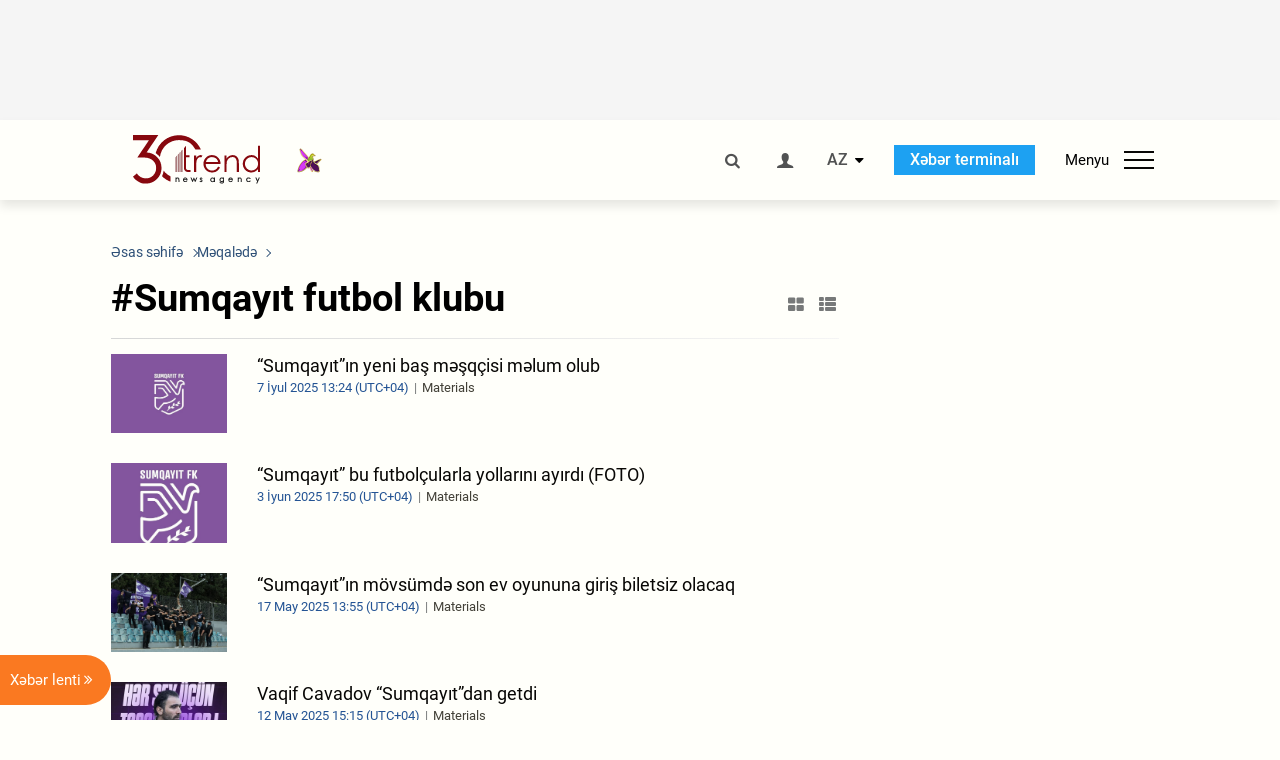

--- FILE ---
content_type: text/html; charset=utf-8
request_url: https://www.google.com/recaptcha/api2/anchor?ar=1&k=6Le0Mn0eAAAAAH-ikFIP7pKEggs-8uUk3fIiwJ54&co=aHR0cHM6Ly9hei50cmVuZC5hejo0NDM.&hl=en&v=N67nZn4AqZkNcbeMu4prBgzg&size=invisible&anchor-ms=20000&execute-ms=30000&cb=44c42fmnc8jf
body_size: 48658
content:
<!DOCTYPE HTML><html dir="ltr" lang="en"><head><meta http-equiv="Content-Type" content="text/html; charset=UTF-8">
<meta http-equiv="X-UA-Compatible" content="IE=edge">
<title>reCAPTCHA</title>
<style type="text/css">
/* cyrillic-ext */
@font-face {
  font-family: 'Roboto';
  font-style: normal;
  font-weight: 400;
  font-stretch: 100%;
  src: url(//fonts.gstatic.com/s/roboto/v48/KFO7CnqEu92Fr1ME7kSn66aGLdTylUAMa3GUBHMdazTgWw.woff2) format('woff2');
  unicode-range: U+0460-052F, U+1C80-1C8A, U+20B4, U+2DE0-2DFF, U+A640-A69F, U+FE2E-FE2F;
}
/* cyrillic */
@font-face {
  font-family: 'Roboto';
  font-style: normal;
  font-weight: 400;
  font-stretch: 100%;
  src: url(//fonts.gstatic.com/s/roboto/v48/KFO7CnqEu92Fr1ME7kSn66aGLdTylUAMa3iUBHMdazTgWw.woff2) format('woff2');
  unicode-range: U+0301, U+0400-045F, U+0490-0491, U+04B0-04B1, U+2116;
}
/* greek-ext */
@font-face {
  font-family: 'Roboto';
  font-style: normal;
  font-weight: 400;
  font-stretch: 100%;
  src: url(//fonts.gstatic.com/s/roboto/v48/KFO7CnqEu92Fr1ME7kSn66aGLdTylUAMa3CUBHMdazTgWw.woff2) format('woff2');
  unicode-range: U+1F00-1FFF;
}
/* greek */
@font-face {
  font-family: 'Roboto';
  font-style: normal;
  font-weight: 400;
  font-stretch: 100%;
  src: url(//fonts.gstatic.com/s/roboto/v48/KFO7CnqEu92Fr1ME7kSn66aGLdTylUAMa3-UBHMdazTgWw.woff2) format('woff2');
  unicode-range: U+0370-0377, U+037A-037F, U+0384-038A, U+038C, U+038E-03A1, U+03A3-03FF;
}
/* math */
@font-face {
  font-family: 'Roboto';
  font-style: normal;
  font-weight: 400;
  font-stretch: 100%;
  src: url(//fonts.gstatic.com/s/roboto/v48/KFO7CnqEu92Fr1ME7kSn66aGLdTylUAMawCUBHMdazTgWw.woff2) format('woff2');
  unicode-range: U+0302-0303, U+0305, U+0307-0308, U+0310, U+0312, U+0315, U+031A, U+0326-0327, U+032C, U+032F-0330, U+0332-0333, U+0338, U+033A, U+0346, U+034D, U+0391-03A1, U+03A3-03A9, U+03B1-03C9, U+03D1, U+03D5-03D6, U+03F0-03F1, U+03F4-03F5, U+2016-2017, U+2034-2038, U+203C, U+2040, U+2043, U+2047, U+2050, U+2057, U+205F, U+2070-2071, U+2074-208E, U+2090-209C, U+20D0-20DC, U+20E1, U+20E5-20EF, U+2100-2112, U+2114-2115, U+2117-2121, U+2123-214F, U+2190, U+2192, U+2194-21AE, U+21B0-21E5, U+21F1-21F2, U+21F4-2211, U+2213-2214, U+2216-22FF, U+2308-230B, U+2310, U+2319, U+231C-2321, U+2336-237A, U+237C, U+2395, U+239B-23B7, U+23D0, U+23DC-23E1, U+2474-2475, U+25AF, U+25B3, U+25B7, U+25BD, U+25C1, U+25CA, U+25CC, U+25FB, U+266D-266F, U+27C0-27FF, U+2900-2AFF, U+2B0E-2B11, U+2B30-2B4C, U+2BFE, U+3030, U+FF5B, U+FF5D, U+1D400-1D7FF, U+1EE00-1EEFF;
}
/* symbols */
@font-face {
  font-family: 'Roboto';
  font-style: normal;
  font-weight: 400;
  font-stretch: 100%;
  src: url(//fonts.gstatic.com/s/roboto/v48/KFO7CnqEu92Fr1ME7kSn66aGLdTylUAMaxKUBHMdazTgWw.woff2) format('woff2');
  unicode-range: U+0001-000C, U+000E-001F, U+007F-009F, U+20DD-20E0, U+20E2-20E4, U+2150-218F, U+2190, U+2192, U+2194-2199, U+21AF, U+21E6-21F0, U+21F3, U+2218-2219, U+2299, U+22C4-22C6, U+2300-243F, U+2440-244A, U+2460-24FF, U+25A0-27BF, U+2800-28FF, U+2921-2922, U+2981, U+29BF, U+29EB, U+2B00-2BFF, U+4DC0-4DFF, U+FFF9-FFFB, U+10140-1018E, U+10190-1019C, U+101A0, U+101D0-101FD, U+102E0-102FB, U+10E60-10E7E, U+1D2C0-1D2D3, U+1D2E0-1D37F, U+1F000-1F0FF, U+1F100-1F1AD, U+1F1E6-1F1FF, U+1F30D-1F30F, U+1F315, U+1F31C, U+1F31E, U+1F320-1F32C, U+1F336, U+1F378, U+1F37D, U+1F382, U+1F393-1F39F, U+1F3A7-1F3A8, U+1F3AC-1F3AF, U+1F3C2, U+1F3C4-1F3C6, U+1F3CA-1F3CE, U+1F3D4-1F3E0, U+1F3ED, U+1F3F1-1F3F3, U+1F3F5-1F3F7, U+1F408, U+1F415, U+1F41F, U+1F426, U+1F43F, U+1F441-1F442, U+1F444, U+1F446-1F449, U+1F44C-1F44E, U+1F453, U+1F46A, U+1F47D, U+1F4A3, U+1F4B0, U+1F4B3, U+1F4B9, U+1F4BB, U+1F4BF, U+1F4C8-1F4CB, U+1F4D6, U+1F4DA, U+1F4DF, U+1F4E3-1F4E6, U+1F4EA-1F4ED, U+1F4F7, U+1F4F9-1F4FB, U+1F4FD-1F4FE, U+1F503, U+1F507-1F50B, U+1F50D, U+1F512-1F513, U+1F53E-1F54A, U+1F54F-1F5FA, U+1F610, U+1F650-1F67F, U+1F687, U+1F68D, U+1F691, U+1F694, U+1F698, U+1F6AD, U+1F6B2, U+1F6B9-1F6BA, U+1F6BC, U+1F6C6-1F6CF, U+1F6D3-1F6D7, U+1F6E0-1F6EA, U+1F6F0-1F6F3, U+1F6F7-1F6FC, U+1F700-1F7FF, U+1F800-1F80B, U+1F810-1F847, U+1F850-1F859, U+1F860-1F887, U+1F890-1F8AD, U+1F8B0-1F8BB, U+1F8C0-1F8C1, U+1F900-1F90B, U+1F93B, U+1F946, U+1F984, U+1F996, U+1F9E9, U+1FA00-1FA6F, U+1FA70-1FA7C, U+1FA80-1FA89, U+1FA8F-1FAC6, U+1FACE-1FADC, U+1FADF-1FAE9, U+1FAF0-1FAF8, U+1FB00-1FBFF;
}
/* vietnamese */
@font-face {
  font-family: 'Roboto';
  font-style: normal;
  font-weight: 400;
  font-stretch: 100%;
  src: url(//fonts.gstatic.com/s/roboto/v48/KFO7CnqEu92Fr1ME7kSn66aGLdTylUAMa3OUBHMdazTgWw.woff2) format('woff2');
  unicode-range: U+0102-0103, U+0110-0111, U+0128-0129, U+0168-0169, U+01A0-01A1, U+01AF-01B0, U+0300-0301, U+0303-0304, U+0308-0309, U+0323, U+0329, U+1EA0-1EF9, U+20AB;
}
/* latin-ext */
@font-face {
  font-family: 'Roboto';
  font-style: normal;
  font-weight: 400;
  font-stretch: 100%;
  src: url(//fonts.gstatic.com/s/roboto/v48/KFO7CnqEu92Fr1ME7kSn66aGLdTylUAMa3KUBHMdazTgWw.woff2) format('woff2');
  unicode-range: U+0100-02BA, U+02BD-02C5, U+02C7-02CC, U+02CE-02D7, U+02DD-02FF, U+0304, U+0308, U+0329, U+1D00-1DBF, U+1E00-1E9F, U+1EF2-1EFF, U+2020, U+20A0-20AB, U+20AD-20C0, U+2113, U+2C60-2C7F, U+A720-A7FF;
}
/* latin */
@font-face {
  font-family: 'Roboto';
  font-style: normal;
  font-weight: 400;
  font-stretch: 100%;
  src: url(//fonts.gstatic.com/s/roboto/v48/KFO7CnqEu92Fr1ME7kSn66aGLdTylUAMa3yUBHMdazQ.woff2) format('woff2');
  unicode-range: U+0000-00FF, U+0131, U+0152-0153, U+02BB-02BC, U+02C6, U+02DA, U+02DC, U+0304, U+0308, U+0329, U+2000-206F, U+20AC, U+2122, U+2191, U+2193, U+2212, U+2215, U+FEFF, U+FFFD;
}
/* cyrillic-ext */
@font-face {
  font-family: 'Roboto';
  font-style: normal;
  font-weight: 500;
  font-stretch: 100%;
  src: url(//fonts.gstatic.com/s/roboto/v48/KFO7CnqEu92Fr1ME7kSn66aGLdTylUAMa3GUBHMdazTgWw.woff2) format('woff2');
  unicode-range: U+0460-052F, U+1C80-1C8A, U+20B4, U+2DE0-2DFF, U+A640-A69F, U+FE2E-FE2F;
}
/* cyrillic */
@font-face {
  font-family: 'Roboto';
  font-style: normal;
  font-weight: 500;
  font-stretch: 100%;
  src: url(//fonts.gstatic.com/s/roboto/v48/KFO7CnqEu92Fr1ME7kSn66aGLdTylUAMa3iUBHMdazTgWw.woff2) format('woff2');
  unicode-range: U+0301, U+0400-045F, U+0490-0491, U+04B0-04B1, U+2116;
}
/* greek-ext */
@font-face {
  font-family: 'Roboto';
  font-style: normal;
  font-weight: 500;
  font-stretch: 100%;
  src: url(//fonts.gstatic.com/s/roboto/v48/KFO7CnqEu92Fr1ME7kSn66aGLdTylUAMa3CUBHMdazTgWw.woff2) format('woff2');
  unicode-range: U+1F00-1FFF;
}
/* greek */
@font-face {
  font-family: 'Roboto';
  font-style: normal;
  font-weight: 500;
  font-stretch: 100%;
  src: url(//fonts.gstatic.com/s/roboto/v48/KFO7CnqEu92Fr1ME7kSn66aGLdTylUAMa3-UBHMdazTgWw.woff2) format('woff2');
  unicode-range: U+0370-0377, U+037A-037F, U+0384-038A, U+038C, U+038E-03A1, U+03A3-03FF;
}
/* math */
@font-face {
  font-family: 'Roboto';
  font-style: normal;
  font-weight: 500;
  font-stretch: 100%;
  src: url(//fonts.gstatic.com/s/roboto/v48/KFO7CnqEu92Fr1ME7kSn66aGLdTylUAMawCUBHMdazTgWw.woff2) format('woff2');
  unicode-range: U+0302-0303, U+0305, U+0307-0308, U+0310, U+0312, U+0315, U+031A, U+0326-0327, U+032C, U+032F-0330, U+0332-0333, U+0338, U+033A, U+0346, U+034D, U+0391-03A1, U+03A3-03A9, U+03B1-03C9, U+03D1, U+03D5-03D6, U+03F0-03F1, U+03F4-03F5, U+2016-2017, U+2034-2038, U+203C, U+2040, U+2043, U+2047, U+2050, U+2057, U+205F, U+2070-2071, U+2074-208E, U+2090-209C, U+20D0-20DC, U+20E1, U+20E5-20EF, U+2100-2112, U+2114-2115, U+2117-2121, U+2123-214F, U+2190, U+2192, U+2194-21AE, U+21B0-21E5, U+21F1-21F2, U+21F4-2211, U+2213-2214, U+2216-22FF, U+2308-230B, U+2310, U+2319, U+231C-2321, U+2336-237A, U+237C, U+2395, U+239B-23B7, U+23D0, U+23DC-23E1, U+2474-2475, U+25AF, U+25B3, U+25B7, U+25BD, U+25C1, U+25CA, U+25CC, U+25FB, U+266D-266F, U+27C0-27FF, U+2900-2AFF, U+2B0E-2B11, U+2B30-2B4C, U+2BFE, U+3030, U+FF5B, U+FF5D, U+1D400-1D7FF, U+1EE00-1EEFF;
}
/* symbols */
@font-face {
  font-family: 'Roboto';
  font-style: normal;
  font-weight: 500;
  font-stretch: 100%;
  src: url(//fonts.gstatic.com/s/roboto/v48/KFO7CnqEu92Fr1ME7kSn66aGLdTylUAMaxKUBHMdazTgWw.woff2) format('woff2');
  unicode-range: U+0001-000C, U+000E-001F, U+007F-009F, U+20DD-20E0, U+20E2-20E4, U+2150-218F, U+2190, U+2192, U+2194-2199, U+21AF, U+21E6-21F0, U+21F3, U+2218-2219, U+2299, U+22C4-22C6, U+2300-243F, U+2440-244A, U+2460-24FF, U+25A0-27BF, U+2800-28FF, U+2921-2922, U+2981, U+29BF, U+29EB, U+2B00-2BFF, U+4DC0-4DFF, U+FFF9-FFFB, U+10140-1018E, U+10190-1019C, U+101A0, U+101D0-101FD, U+102E0-102FB, U+10E60-10E7E, U+1D2C0-1D2D3, U+1D2E0-1D37F, U+1F000-1F0FF, U+1F100-1F1AD, U+1F1E6-1F1FF, U+1F30D-1F30F, U+1F315, U+1F31C, U+1F31E, U+1F320-1F32C, U+1F336, U+1F378, U+1F37D, U+1F382, U+1F393-1F39F, U+1F3A7-1F3A8, U+1F3AC-1F3AF, U+1F3C2, U+1F3C4-1F3C6, U+1F3CA-1F3CE, U+1F3D4-1F3E0, U+1F3ED, U+1F3F1-1F3F3, U+1F3F5-1F3F7, U+1F408, U+1F415, U+1F41F, U+1F426, U+1F43F, U+1F441-1F442, U+1F444, U+1F446-1F449, U+1F44C-1F44E, U+1F453, U+1F46A, U+1F47D, U+1F4A3, U+1F4B0, U+1F4B3, U+1F4B9, U+1F4BB, U+1F4BF, U+1F4C8-1F4CB, U+1F4D6, U+1F4DA, U+1F4DF, U+1F4E3-1F4E6, U+1F4EA-1F4ED, U+1F4F7, U+1F4F9-1F4FB, U+1F4FD-1F4FE, U+1F503, U+1F507-1F50B, U+1F50D, U+1F512-1F513, U+1F53E-1F54A, U+1F54F-1F5FA, U+1F610, U+1F650-1F67F, U+1F687, U+1F68D, U+1F691, U+1F694, U+1F698, U+1F6AD, U+1F6B2, U+1F6B9-1F6BA, U+1F6BC, U+1F6C6-1F6CF, U+1F6D3-1F6D7, U+1F6E0-1F6EA, U+1F6F0-1F6F3, U+1F6F7-1F6FC, U+1F700-1F7FF, U+1F800-1F80B, U+1F810-1F847, U+1F850-1F859, U+1F860-1F887, U+1F890-1F8AD, U+1F8B0-1F8BB, U+1F8C0-1F8C1, U+1F900-1F90B, U+1F93B, U+1F946, U+1F984, U+1F996, U+1F9E9, U+1FA00-1FA6F, U+1FA70-1FA7C, U+1FA80-1FA89, U+1FA8F-1FAC6, U+1FACE-1FADC, U+1FADF-1FAE9, U+1FAF0-1FAF8, U+1FB00-1FBFF;
}
/* vietnamese */
@font-face {
  font-family: 'Roboto';
  font-style: normal;
  font-weight: 500;
  font-stretch: 100%;
  src: url(//fonts.gstatic.com/s/roboto/v48/KFO7CnqEu92Fr1ME7kSn66aGLdTylUAMa3OUBHMdazTgWw.woff2) format('woff2');
  unicode-range: U+0102-0103, U+0110-0111, U+0128-0129, U+0168-0169, U+01A0-01A1, U+01AF-01B0, U+0300-0301, U+0303-0304, U+0308-0309, U+0323, U+0329, U+1EA0-1EF9, U+20AB;
}
/* latin-ext */
@font-face {
  font-family: 'Roboto';
  font-style: normal;
  font-weight: 500;
  font-stretch: 100%;
  src: url(//fonts.gstatic.com/s/roboto/v48/KFO7CnqEu92Fr1ME7kSn66aGLdTylUAMa3KUBHMdazTgWw.woff2) format('woff2');
  unicode-range: U+0100-02BA, U+02BD-02C5, U+02C7-02CC, U+02CE-02D7, U+02DD-02FF, U+0304, U+0308, U+0329, U+1D00-1DBF, U+1E00-1E9F, U+1EF2-1EFF, U+2020, U+20A0-20AB, U+20AD-20C0, U+2113, U+2C60-2C7F, U+A720-A7FF;
}
/* latin */
@font-face {
  font-family: 'Roboto';
  font-style: normal;
  font-weight: 500;
  font-stretch: 100%;
  src: url(//fonts.gstatic.com/s/roboto/v48/KFO7CnqEu92Fr1ME7kSn66aGLdTylUAMa3yUBHMdazQ.woff2) format('woff2');
  unicode-range: U+0000-00FF, U+0131, U+0152-0153, U+02BB-02BC, U+02C6, U+02DA, U+02DC, U+0304, U+0308, U+0329, U+2000-206F, U+20AC, U+2122, U+2191, U+2193, U+2212, U+2215, U+FEFF, U+FFFD;
}
/* cyrillic-ext */
@font-face {
  font-family: 'Roboto';
  font-style: normal;
  font-weight: 900;
  font-stretch: 100%;
  src: url(//fonts.gstatic.com/s/roboto/v48/KFO7CnqEu92Fr1ME7kSn66aGLdTylUAMa3GUBHMdazTgWw.woff2) format('woff2');
  unicode-range: U+0460-052F, U+1C80-1C8A, U+20B4, U+2DE0-2DFF, U+A640-A69F, U+FE2E-FE2F;
}
/* cyrillic */
@font-face {
  font-family: 'Roboto';
  font-style: normal;
  font-weight: 900;
  font-stretch: 100%;
  src: url(//fonts.gstatic.com/s/roboto/v48/KFO7CnqEu92Fr1ME7kSn66aGLdTylUAMa3iUBHMdazTgWw.woff2) format('woff2');
  unicode-range: U+0301, U+0400-045F, U+0490-0491, U+04B0-04B1, U+2116;
}
/* greek-ext */
@font-face {
  font-family: 'Roboto';
  font-style: normal;
  font-weight: 900;
  font-stretch: 100%;
  src: url(//fonts.gstatic.com/s/roboto/v48/KFO7CnqEu92Fr1ME7kSn66aGLdTylUAMa3CUBHMdazTgWw.woff2) format('woff2');
  unicode-range: U+1F00-1FFF;
}
/* greek */
@font-face {
  font-family: 'Roboto';
  font-style: normal;
  font-weight: 900;
  font-stretch: 100%;
  src: url(//fonts.gstatic.com/s/roboto/v48/KFO7CnqEu92Fr1ME7kSn66aGLdTylUAMa3-UBHMdazTgWw.woff2) format('woff2');
  unicode-range: U+0370-0377, U+037A-037F, U+0384-038A, U+038C, U+038E-03A1, U+03A3-03FF;
}
/* math */
@font-face {
  font-family: 'Roboto';
  font-style: normal;
  font-weight: 900;
  font-stretch: 100%;
  src: url(//fonts.gstatic.com/s/roboto/v48/KFO7CnqEu92Fr1ME7kSn66aGLdTylUAMawCUBHMdazTgWw.woff2) format('woff2');
  unicode-range: U+0302-0303, U+0305, U+0307-0308, U+0310, U+0312, U+0315, U+031A, U+0326-0327, U+032C, U+032F-0330, U+0332-0333, U+0338, U+033A, U+0346, U+034D, U+0391-03A1, U+03A3-03A9, U+03B1-03C9, U+03D1, U+03D5-03D6, U+03F0-03F1, U+03F4-03F5, U+2016-2017, U+2034-2038, U+203C, U+2040, U+2043, U+2047, U+2050, U+2057, U+205F, U+2070-2071, U+2074-208E, U+2090-209C, U+20D0-20DC, U+20E1, U+20E5-20EF, U+2100-2112, U+2114-2115, U+2117-2121, U+2123-214F, U+2190, U+2192, U+2194-21AE, U+21B0-21E5, U+21F1-21F2, U+21F4-2211, U+2213-2214, U+2216-22FF, U+2308-230B, U+2310, U+2319, U+231C-2321, U+2336-237A, U+237C, U+2395, U+239B-23B7, U+23D0, U+23DC-23E1, U+2474-2475, U+25AF, U+25B3, U+25B7, U+25BD, U+25C1, U+25CA, U+25CC, U+25FB, U+266D-266F, U+27C0-27FF, U+2900-2AFF, U+2B0E-2B11, U+2B30-2B4C, U+2BFE, U+3030, U+FF5B, U+FF5D, U+1D400-1D7FF, U+1EE00-1EEFF;
}
/* symbols */
@font-face {
  font-family: 'Roboto';
  font-style: normal;
  font-weight: 900;
  font-stretch: 100%;
  src: url(//fonts.gstatic.com/s/roboto/v48/KFO7CnqEu92Fr1ME7kSn66aGLdTylUAMaxKUBHMdazTgWw.woff2) format('woff2');
  unicode-range: U+0001-000C, U+000E-001F, U+007F-009F, U+20DD-20E0, U+20E2-20E4, U+2150-218F, U+2190, U+2192, U+2194-2199, U+21AF, U+21E6-21F0, U+21F3, U+2218-2219, U+2299, U+22C4-22C6, U+2300-243F, U+2440-244A, U+2460-24FF, U+25A0-27BF, U+2800-28FF, U+2921-2922, U+2981, U+29BF, U+29EB, U+2B00-2BFF, U+4DC0-4DFF, U+FFF9-FFFB, U+10140-1018E, U+10190-1019C, U+101A0, U+101D0-101FD, U+102E0-102FB, U+10E60-10E7E, U+1D2C0-1D2D3, U+1D2E0-1D37F, U+1F000-1F0FF, U+1F100-1F1AD, U+1F1E6-1F1FF, U+1F30D-1F30F, U+1F315, U+1F31C, U+1F31E, U+1F320-1F32C, U+1F336, U+1F378, U+1F37D, U+1F382, U+1F393-1F39F, U+1F3A7-1F3A8, U+1F3AC-1F3AF, U+1F3C2, U+1F3C4-1F3C6, U+1F3CA-1F3CE, U+1F3D4-1F3E0, U+1F3ED, U+1F3F1-1F3F3, U+1F3F5-1F3F7, U+1F408, U+1F415, U+1F41F, U+1F426, U+1F43F, U+1F441-1F442, U+1F444, U+1F446-1F449, U+1F44C-1F44E, U+1F453, U+1F46A, U+1F47D, U+1F4A3, U+1F4B0, U+1F4B3, U+1F4B9, U+1F4BB, U+1F4BF, U+1F4C8-1F4CB, U+1F4D6, U+1F4DA, U+1F4DF, U+1F4E3-1F4E6, U+1F4EA-1F4ED, U+1F4F7, U+1F4F9-1F4FB, U+1F4FD-1F4FE, U+1F503, U+1F507-1F50B, U+1F50D, U+1F512-1F513, U+1F53E-1F54A, U+1F54F-1F5FA, U+1F610, U+1F650-1F67F, U+1F687, U+1F68D, U+1F691, U+1F694, U+1F698, U+1F6AD, U+1F6B2, U+1F6B9-1F6BA, U+1F6BC, U+1F6C6-1F6CF, U+1F6D3-1F6D7, U+1F6E0-1F6EA, U+1F6F0-1F6F3, U+1F6F7-1F6FC, U+1F700-1F7FF, U+1F800-1F80B, U+1F810-1F847, U+1F850-1F859, U+1F860-1F887, U+1F890-1F8AD, U+1F8B0-1F8BB, U+1F8C0-1F8C1, U+1F900-1F90B, U+1F93B, U+1F946, U+1F984, U+1F996, U+1F9E9, U+1FA00-1FA6F, U+1FA70-1FA7C, U+1FA80-1FA89, U+1FA8F-1FAC6, U+1FACE-1FADC, U+1FADF-1FAE9, U+1FAF0-1FAF8, U+1FB00-1FBFF;
}
/* vietnamese */
@font-face {
  font-family: 'Roboto';
  font-style: normal;
  font-weight: 900;
  font-stretch: 100%;
  src: url(//fonts.gstatic.com/s/roboto/v48/KFO7CnqEu92Fr1ME7kSn66aGLdTylUAMa3OUBHMdazTgWw.woff2) format('woff2');
  unicode-range: U+0102-0103, U+0110-0111, U+0128-0129, U+0168-0169, U+01A0-01A1, U+01AF-01B0, U+0300-0301, U+0303-0304, U+0308-0309, U+0323, U+0329, U+1EA0-1EF9, U+20AB;
}
/* latin-ext */
@font-face {
  font-family: 'Roboto';
  font-style: normal;
  font-weight: 900;
  font-stretch: 100%;
  src: url(//fonts.gstatic.com/s/roboto/v48/KFO7CnqEu92Fr1ME7kSn66aGLdTylUAMa3KUBHMdazTgWw.woff2) format('woff2');
  unicode-range: U+0100-02BA, U+02BD-02C5, U+02C7-02CC, U+02CE-02D7, U+02DD-02FF, U+0304, U+0308, U+0329, U+1D00-1DBF, U+1E00-1E9F, U+1EF2-1EFF, U+2020, U+20A0-20AB, U+20AD-20C0, U+2113, U+2C60-2C7F, U+A720-A7FF;
}
/* latin */
@font-face {
  font-family: 'Roboto';
  font-style: normal;
  font-weight: 900;
  font-stretch: 100%;
  src: url(//fonts.gstatic.com/s/roboto/v48/KFO7CnqEu92Fr1ME7kSn66aGLdTylUAMa3yUBHMdazQ.woff2) format('woff2');
  unicode-range: U+0000-00FF, U+0131, U+0152-0153, U+02BB-02BC, U+02C6, U+02DA, U+02DC, U+0304, U+0308, U+0329, U+2000-206F, U+20AC, U+2122, U+2191, U+2193, U+2212, U+2215, U+FEFF, U+FFFD;
}

</style>
<link rel="stylesheet" type="text/css" href="https://www.gstatic.com/recaptcha/releases/N67nZn4AqZkNcbeMu4prBgzg/styles__ltr.css">
<script nonce="CirTBqAvUHusV3G6lQPlKg" type="text/javascript">window['__recaptcha_api'] = 'https://www.google.com/recaptcha/api2/';</script>
<script type="text/javascript" src="https://www.gstatic.com/recaptcha/releases/N67nZn4AqZkNcbeMu4prBgzg/recaptcha__en.js" nonce="CirTBqAvUHusV3G6lQPlKg">
      
    </script></head>
<body><div id="rc-anchor-alert" class="rc-anchor-alert"></div>
<input type="hidden" id="recaptcha-token" value="[base64]">
<script type="text/javascript" nonce="CirTBqAvUHusV3G6lQPlKg">
      recaptcha.anchor.Main.init("[\x22ainput\x22,[\x22bgdata\x22,\x22\x22,\[base64]/[base64]/MjU1Ong/[base64]/[base64]/[base64]/[base64]/[base64]/[base64]/[base64]/[base64]/[base64]/[base64]/[base64]/[base64]/[base64]/[base64]/[base64]\\u003d\x22,\[base64]\x22,\x22YsOzwq1Ef3ZHw7tKIXLDoMOCw47Do8OZO1rCgDbDkFTChsOowoUWUCHDkcOLw6xXw73Dp14oHsKjw7EaFSfDsnJ9wrHCo8OLNMK2VcKVw4klU8Ogw4LDqcOkw7JkRsKPw4DDkxZ4TMKhwr7Cil7Cq8KeSXN/acOBIsKzw79rCsKxwpQzUUkGw6sjwrgfw5/ChTzDssKHOEg2wpUTw4IBwpgRw4NLJsKkaMKgVcORwrcaw4o3wr/Dqn96wrJfw6nCuCzCkiYLcwV+w4tSGsKVwrDCnsOOwo7DrsKJw5EnwoxXw4xuw4Eyw6bCkFTCvsKENsK+aE1/e8KOwph/T8ObBhpWUsO2cQvCsygUwq9tXsK9JFfClTfCosKZNcO/w6/DlkLDqiHDkxNnOsONw5jCnUlkRkPCkMKIHMK7w68mw7thw7HCr8KODnQ7DXl6DMKYRsOSHcO4V8OyYSN/[base64]/wpTCpFUAw6t/ccOSwpw9woo0WRxlwpYdFAkfAxfCsMO1w5AMw7/CjlRCLMK6acKpwpNVDiXCuSYMw587BcOnwpBtBE/DrsOfwoEuR0orwrvClGwpB3E9wqBqXMKdS8OcDkZFSMOrNzzDjFTCsSckIR5FW8OGw5bCtUdjw5w4CkI6wr13R0HCvAXCksOOdFFSaMOQDcOkwqkiwqbCg8KuZGBDw4LCnFxDwrkdKMO/ZgwwSzI6UcKLw5XDhcO3wr/CvsO6w4dkwrBCRCHDgMKDZXfCkS5PwppfbcKNwpHCq8Kbw5LDt8OIw5AiwrE7w6nDiMKRKcK8wpbDiXh6RF7CkMOew4RVw5cmwponwqHCqDEtegRNMEJTSsOGD8OYW8KrwpXCr8KHTsO2w4hMwrtpw604Oy/CqhwmaxvCgB/Co8KTw7bCqVlXUsOxw6fCi8KcZ8OGwrLCj2ddw5PCukYGw4RNEcKPAW/[base64]/wrZxP07DhS7CvUFYC2o2DsKqesKOwojCv087K0rCkMKBw77DqAPDlsKgw6bCrDRKw7h3YsO+NwtAYsO+W8OUw5rCiVDClVMhDEXCvcKQMHh8agRUw7nDsMO5JsOQw6Itw6kwM25XcMKcdsO0w7PDm8OYMsKyw6siwpjDjx7Dk8Ocw67DnnU5w50/w4HDhMK8F1wPKsOoOcKTb8OzwrpUw5MpAgnDkEcQUMKtwokcw4fDkRfCjCTDjDfCj8O/wqLClsOQSTcKbMKdw43DlsOEw7nCncOGFjPCuGfDl8OsUMKvw59lwofCvMOCwoJ7w49SZm4Kw5nCi8OcJ8KSw4UCwq7DlmTChTPCkMOkw6PDjcOeeMK7wrQOw6vCl8OQwr8zwqzCuQ7Cv0rDgkZLwo/DhHXDr2UoBsOwS8Ozw50Ow7bDhMO+E8OhEH8ubMKlw6fCq8Onwo/DlsOCw6DCp8OQZsKfSwnDk1XDqcOww6/[base64]/w7jChsOrLjbDjzDDnRnDsl8nd0/[base64]/CqcKTw6DCh2A5WsOpwrLCmStmwqbDohvCjB7DmcKdTMK+S0fCp8Ocw63Dg0DDuzE8wrZ/wpTDlcKDFsKxVMO/ZcOhwp16w4lHwqgVwogcw67DvVTDicKnwoTDtMKFw7/DmsOsw7F/OTfDiHpuw7wuDcOZw7ZJVsO8fx9Ww6QMwqJvw7rCnl3DuVbDnVbCoUMicThyDcKMdTDCjcOFwqUnc8OeA8OVw7rCnWTCgMKHXMOxw4YIwrUeHE0uw61Iwo0RF8OxbsOwdhduw5/Do8KLwpfCusOYUsOFw5nDsMK5TsKrBWXDhgXDhBTCm1LDuMOIwpzDqMO4wpTCtj5+FRYHRsK/w6LCtAN0wotua1TDij/[base64]/woltwpcOOMO8V8K4wrDDkQURKsO0GW/CvcKKwqfCmsO5wq7CgMOxw4/DkyXDqsO3KsKzw7V6w7vCn33DnQXDiV4Mw7dITsOnPFfDnsOrw4RQQcK5NlHCuSsUw7fCtsOZScO0w59mX8K6w6dWWMKEwrI0C8KXYMOhSiRFwrTDjhjDgMOPKMKgwpXCo8Olwodqw4vCpmjCmcOdw6/CmVbCpsO2wqF2w4rDphhCwqZcP37Dp8KYwprDvDU4RMK9c8KQLBknEWnDp8Kgw4rCi8KcwrN9wo/DtsOIbGkrwq/ClWjDn8Kiwo59TMKFwpHDnMOYMBzDgcKsc17CuTwfwp/DrgUEw6ETw4knw6g5wpfDisKUAMOuw6J0NE0ZXsOgw5wTwrkReBh1HhPDlAjCqXdXw7rDgDJiJHwnwo1Ow5fDtMOEGsKQw5PCm8KIBcO/McOnwpEGw6jCiU5awrBywrp1I8KVw4DChMOAaFvCuMOVwqpeIMOZwr7Co8K3MsO1wqdLaxLDjWcBw4fChWfDsMKjZMKZNQZFwrzCoWcaw7A8DMKlbX7Dl8KjwqA4woHCnMOHdsO9w5FHacKxNsKsw6Avw4gBw77Dq8OGwo8Zw4bCkcKAwqHDjcKII8O/w4kmEkhQZ8O6UUfCmT/CojrDv8OjWXIgw70iw7ojw6nDmi5mw4/[base64]/[base64]/L0YPw6NuwpvDkypVUsO1wq4xwpvCq8KSHwzDrsOLwq4hdmTDhxFbwpXCgkrDssO4OsOhaMOPbsOjMj/[base64]/wrg1wqnCkh8+w6QEXD02w5DCslAvZUU7w7rCmXQQZEXDk8O1U1zDpsOKwpYaw7d6Y8OdUiVHMcOuPwMjw6x5wr8Mw5nDisOtwppzNiBQwqR/[base64]/DjMK6eMOVC8ORw7hMwoMZMVJOesOIP8OcwpEOPRQ/FV4ROcKtD3cgDS3DmMKRwoUFwp4CVgTDocOEfMOaBMK/[base64]/wpEqw5/CsGRmchFrwo3CiCkbeV4fDcK5P8Opw4odw6DCiRrDokgRw7DDix8qw5LDgi87KsKTwpEAw5fDn8OkwpPCtMOcKcKvw5jDmmYBw5F1w4tjGMKxDcKewp0Ud8ONwoYJwpcfXsOHw40mHzfDmMOQwp8vw6U8WcKbBMOnwrTCmMO2XBZhUD3Crw/[base64]/[base64]/wpPCgcOtw5p5wobDn8Oiwp/DljNrKGXCtixUw6nCmsO8BW7CkMOQTsOtQsO5wrrCnh5owq/[base64]/w44rIHPDsMKhwqbDmFApMcKKKMOFw5kYw7otLcOBGUzDpAENW8OOw6oDwqMnZiBVwrMwMmDCvBbChMK5w6VPT8KhdGfCuMKww6PCoVjChMKrw6PDusO5XcOwfnnCjMKAw5fDhj8oZELDo17CnmDDi8K2bF1wXMKZDMOZHVgdLzkHw59DWy/ChE9yB3VQIMONABTCl8OHwobCmioFF8OQSifCkAnDnsKqKDl0wrZQHHLCm3sDw7XDvTDDo8KgXQPChMOmw4QgOMORA8OwQDPCgBskwpXDhUnDp8Oiwq7DiMKAPW9ZwrJrw4A0LcKPLcO/[base64]/[base64]/QmHCpwXDng/[base64]/Rj8CRsKjXcK2w78XNUrDt0p/KsOiwr7DkVLDljtPwoLDlgbClMKaw5vDnAwVdmBtOMOzwo0yI8KCworDtcKEw4TCjT8Ew5Aua0BsRsOLw6/[base64]/Co8OEZsKDwqrDljPDqcK9QcKVEVVybh0eB8Kbw7XCiVPCvsKGC8O/w5jCoyvDjMOVwpsowpcxwqcqNMKTdy3DqcKow43CucOEw6s+w60NCSbChEswb8OQw5zCkWfDs8OHdsKgcsKOw5Anwr3DngXDlE1YTMKYTsOECRV+HMKvd8Ojwp0aMsO+VmbCksKGw43DucOMMWTDoxI3TsKBDnTDnsOVw6k/w7Z4OwUJW8KjIsKNw6bDocOhw4LCl8O+w7zCjHzDoMK/w7BDBQ3CnFXCj8KzKcKVw6rCly1Xw6PDpSVWwoTDnwrCsyl/XMK+wq5fw4wKw63DosOIwonCoy95InzDgsOKOV92IsKtw5EXKWHCrMOtwrbCgSFrw44haEgcwoUGw6fCpsKAwoE2wovCgMOxwppEwqYHw4ZrBXrDrBNDPi5Cw5V9XXFxJ8OvwrrDtD5KaXsawq/Dt8KYbScJHlQpwrfDgMKPw4rDsMOawrIiw6LDjsObwrcHeMKKw73DvcKZwrTCqGh9wpbCmsOQR8OZEcKiw5vDtcOzfcOJWBILGzbDkTZyw6cswrzCnnbDgB3DqsOfw7TDn3DCssOoZ1jDrSt/w7MEG8OteWnDvkPDt0VNKsK7DHzCozlWw6LCswQsw7PCqS/Dr3Vtw59ESgktwpI8wqIhXjHDrX45RsOdw5JXw6vDpMKgJ8OBY8KJw7TDpcOHQXdNw6bDksO2w4ZWw5HCsHHCgMKrwotqwpVuw6nDgMOtw7YQcBfCiiYFwptGwq3Ds8ODwqwNGXdXwpFZw4nDpgTClsOFw7kCwoRQwpYuR8O7wpnCkWhHwqs6Z2Mcw6LDp2/Dtip3w5xiw7bCqGHDsyvDpMKIwq1rEsOKwrXCrgEsZ8OGw7wMwqVgFcKxFMKnwqZjYzZcwqY3wpo0OjJPw44Pw5ZNwo8pw58DFxcAZShFw5AhFRB7PsOQSWvDpWxXAloZw7NZUMKyeFnDmFfCpEMyVnLDgcKCwoxrdWrCsWrDlD/DqsK6ZMOTUcKow59hKsK8OMOQw5Y/w7/Dv1NFw7ZeFcOqw4PDrMOMYcKpc8OTQU3Cl8KrAcK1wpR5w7UPInk9KsKEwoXCnjvDh27DlBXDosKjwoYvwp80wq/DtEwqLE52w7NMci/Csy42dS3CtD/Cl2xrJxAABFfCo8OOJsODVMK0w6jCmgXDrcKRNcO/w6VQW8O7R1DCpsKCIGVmAMOgIEnCosOecTzDjcKRw6LDjMOhI8KpMsKjVGB/BhTDksKzNDPCisKew63CrsKpQgbCjxcMB8KjAFnCpMOrw4IJM8K/w5J/A8KtM8Kew5XDvMKVwoDCosKiw4Z7SMKowr0gbwQ7wpnCjMO7EhFPXlFqwrMtwpFAXMKSUcKWw5BzI8K1wrEdwqNnwq/[base64]/CpcOFw7DCqsKNOcOaw7PDrTfCtMODwqjDvDQMJcOdwrl3wpYnw75UwrUPw6h+wqNxQXFnFMKSYcK/w7QIQsKewr/DusK4w5rDp8KfN8KgKgbDgcK9RTNWPMKiZSHDo8K8ZMKLHQchD8OJGH0mwrrDviAlVcKhw7UVw4zCg8KDwoTCl8Kvw4nCig7CnFfCtcK3ODQzVi4+wrPCuEjCkW/[base64]/DqMOkw7QdwpzCtRrCv8KyDTbDkMKdRcK4UlnCmE3ChElfw7t5w6diwpLCkX7Dt8KnVkrCkcOqHlbDr3LCjkgOw6/Cnxgiwp1yw4rCj3h1wro5ecK4J8K1woTDlSNcw4fCmcKBVMOlwoNvw5wkwo/Cggc7PxfClzTCsMKgw6bDnwHDj2g3MDEcKsK1wrNCwofDvMK7wp/DpU/DoSsrwps/V8K4wqLDjcKHwoTCtl8ewp9GEcKywqzCgcOrWFInwrgGJMOsdMKZw7o/[base64]/DusO7CFfCkA98w4DCt8OMRCPCvzfCnMKHWMOEMRHDnsKkQsOzJSA/woA6P8KnVD0VwosSaR4rwpgawrhpDMKDK8ONw4RLZHPDslfCsxhEwrTDk8K7w5gVdMKOw5fDiQ3DsDfDnnNaDMKzw7/CizHCgsODNcKMBsK5w4odwqh5ImVHaF3DtcOeMzDDg8O6wqfCisOxGXonUMKew4EuwqDCg2oDTDxLwp0Uw4MfJGFLZcOTw71NdC/ClErCkyMEwpPDvsOfw40yw7zDoyJJw47CosKMaMOeA283fH0ow77DnxDDgTNFVxHDm8OLE8Kew6QOw4BcIcK6wqjDljjDpTpUw6shXcOlXMKCw4LCrHRmwoF5ZSTDqcKqw7jDtW7DrMOPwohbw64OPw3ClnEDWVPCnFHCgcKKCcO/[base64]/[base64]/CtXR5w5bCk8OywoVjw5HDglvDh8KBZQkmcQk+dWgMd8KbwovCqwRbNcOaw48XXcK/ck/DssO2w5/CscOjwqxqN1AAXlcfURhqdcO8w7oDBEPCocOcCMOQw6g7IwrDiCrDiFXCvcO/w5PChHdeB1Zcw7Q6LWnDnFh2wpckRMKtw7XDoRfCiMK5w4k2wonCicOzEcKcW03CpMOCw7/DvcK2XMO8w7XCs8Kjw70xw6cjwpdKw5zCj8O8wokJwrnCrcKnw5DCsgZ4BMKuUsOlR3HDskIgw6zCqlEFw6jDhSlPw50+w4HCt0LDimtATcK+w6tAOMOcEMKkAsKlwrUiw7zCkhvCosOKMHZhGnDDpR7CmAVkwrVcbMOsBT55RsOawozCqWh2wptuwp/Cvg9dw7rDrjUecgDCvMOIwoE4fcOlw4HCgcObwrB6A27DhWw4JnQZJ8O8NG5bVlXCr8OPQxx3YlRWw5rCpcKswozCqMO/[base64]/DlcO+FQ95DsK8IMKiwrZmViLCn3PCklAaw4EWflfDscOVwpDDoBHDmcO6ccOkw4sBNSZJFgLDjnlywqLDvMOwBRPCo8KtIhklNsKaw7DCt8O/[base64]/[base64]/HEbCu3sPwq4AwogvTSdmwq1QEMK6V8KODcOkw6zCm8KVwrrDuVPCtC4ywql7w5dAIjfClg/CgG8FTcOcwro1BXbCgsO2OsKCBsKNa8KIOsOBw4fDuV7Cp3PDrE9tRMKsSMOZasOKw7FoNjl+w4VRexJmW8K7TiMJCMKqRFlHw5LCtQgZNh8ROMOew4NBUSPCvMK2LcKBwrzDmiskUcOMw74Ze8OaKDhZw4d/NxbCm8KKbsOqwq7DvA7DoBJ+w6xwf8K/[base64]/wq/[base64]/CuB3CisKBWHELexMLIWLCmsOWeTnCnxHCmUV4ZsKuw5PDgcKOIhx5wrwQwrDCiRs+e1nCvxcCw55DwpI6fkclasOpwqnCkcOKwq4mw5fCtsK/dwXDosO6wpxrw4fCoVHCr8KcARjCq8OswqBuw5xBw4nCiMKKw5oAw53CsEPDhsOIwohrLh/[base64]/EMOpwovDnMO0w4FVwr5cw4QdETjCoMKSGcKcC8OqXFzCnkDDhMOJwpLDqGIpw4pvw7fDnMK9wo1WwqzDp8KJS8KvAsO8P8KeE0PDj2Ikw5XDnXQSchDCgcK1Q19ZEcKFCMKNw6g/HEXCjsKOKcKJL2rClFjDlMKjw7LDojtPwqEkw4J7w6XDq3DCmcK1Gk0vwqQ6w7/DpcOHwpnDl8K7woZxwqDCksKAw43DksKgwpDDpgPCq15lDQ0XwpjDtsOEw7UiblsvXAPDsjAaI8KCw7w9w5/[base64]/DhBtgKsOCf8OTfcOrw6/[base64]/RsOSSjzDusOYw5N4UsOkw6A5woR+WhBnaMOQNBrCsF/Co8ObH8KsdijCpsO6wpRIwqgIwoPDscOowrzDoX8kw4x2wqogV8KuB8ObWhELJ8KowrvCjTlSV3zDocOZejZhBcKrVQQswphlUB7Ds8OTIcKnfQ3DpE7Cn3sxEcOQwrcoVi8JF1DDksOXHFfCv8O1wqJTDcK/wpHDrcOxRsOJRsKzwpXDp8KQw4/DmD5Uw5fCrMKQbMK7UcKLRcKPITzCjEnCtsKRDsOPHmUawow4w6/CkWrCrjAhIMOyS0XCo3hcw7kyDBvDvh3DtQjCl0vDhcKYwqvDjsOowozDu3zDnXXDk8OTwoJyB8Kcw4Mdw6jCs3ZrwoxiCzDDm2zDhsKTwqwSDGTCpQrDmMKabVXDvlM+J3YKwrIsGcKww6LCpsONQsKKADpHeiM/woFFw7PCh8OgOnZbWMKow4k4w4N7ZEElBEPDscK8bC8NcCHDnMOHwp/DqUnCl8KiYhJ8WirDjcOgdijCkcKuwpPDmgbDiwYWUsKQw5Vdw47DrQQ2wozCmwt0M8K9wopnw6tnw74gHMKdcsKbG8OvZMOnwq8Hwrwew7kPQsOLJcOmE8OEw7nCm8K0wr/DmxBLwrzDn2JrJMO2XcOFVsKAZ8K2Ex5MBsKTw6LDh8K+wqPCpcKhPm9mQ8OTbmVOw6PCpcKBwqnDn8KkKcOdPjl6chU3dW1xV8OgasOKwp/CnMKIw7s7w7LDqsK+w4Bzc8KNTsOVQ8O7w64Iw7nClsOMwrrDpsOAwq8jIhDCvVLCm8KCClvCvsKrw6XClzvDr2nCksKlwo1gBsOwSsKiw4rCgijDqUhmwp7Du8KOTsOxwoXCoMOew7gmHcOzw4/Dp8OTJ8Kyw4Z9a8KNQxrDjMKlw77ClRI0w4DDhMORTkTDt0HDncKYw6hQw4M6GsKJw5ZeVMOgZg/[base64]/[base64]/DhyE7w5EnRAfCiMOEw63CsMK0w50LNXkYw4Ezw4/DhMOBwpMuwr0bwp/CmhcTw4ZXw75xw7o/[base64]/CisKdw5rDoWVnw5fChMOCM3rDhsOgwqTDu8K6wprCkWjCocKkTMKyTsKgwrbDtsOjwrrCvcKBworCq8K/wpQYeykMw5LCi17CjQxxRcK0bcKhwpzCn8Osw5kSwr/[base64]/w4drwqFTfcO3wrnCmRHDhEHCukJDw7PDlz7DuMKlwpA2w7wpAMKewr3ClcKBwrlmw4cLw7bDgRTCgD1tRCvCv8KQw5/CuMK5EMOfw63DlmHDhMOWTMKSGVZlwpbDs8OzOFExdsKaQmoQwqUcw7lbwrBND8O8IlHCrMO8w6cVRsKRTzl4wrI3wpjCo0ISVsOWNmfCisKrNVzCrMOuExZSwqZpw5QefcK/w5fCp8OxOcOacignw7HDnMOAwq0sC8KTwowDw7PDsSxffcOAXQDDpcODVxTDpkfCtgXCisKXwqTCvcKYU2PCnsOseA8Xwrt/[base64]/HXBlNSYawo4TY8OywrQ/[base64]/[base64]/DpA/[base64]/ChsKXY0rCmMOFGMOVw6zCjcKzwroIwocHUHjCo8K8InwOw4/CjjTCuAPDiQouOxd9wo3Con86JU/DlGjDqsKZaC8jwrVjFxdnesKNYcK/JHPCiFfDsMOaw5R7woh6f3Fkw4YDwr/CnSnCqTwFAcOWemQ7wqcTQsKLLsK6w4zCnC8RwpZlwpzDmFPCgjTDgMOaG2HCjDnCn39jw7QJaHLDqcK7woxxDcOpw5HCj37CrVDCngYvXMOPLcOgfcORJhYtBV5zwrMww4/[base64]/Cl1wfw5/DkxRzSV0cwpRrwoJCZ8OqJi/DmnPDkcO+w4rCpAlpw6rDt8OXw4bCpcOqc8O+RHXDi8KVwoDDgsOdw7tVwrTCpSFfRkNbwoHDqMKaeFojKMK8wqdOZnjDs8OmGGDCukRKwoU2wpVIw41MUic9w7vCrMKQfyLDmx4aw7zCjEhLDcONw7jCu8K8wp96w4tsWsOeKG/CtT3DjE0cLcKAwq9ew7DDlTVqw5VsQ8O1wqLCoMKLVQXDomh9wrLCtUEzwrtpb3nDrSLDgMKXw5XCsz3Chg7Dj1BJaMK4w4nCpMKZw6bDnRIqw6XCpcOJeiDDiMOaw6TCrMKHCzYMw5HCnEgdF28nw6TCnsOewqjCumxyDE/[base64]/woHCgVLDplUlw6c7w4bDhcKow7kZw6TCgcKceBcHw6gUbcKrWinCpcOVKMOtOgAIw5nDszTDncKYE0sVF8OlwpLDqT4dwr7Dn8O/w5kLw4PCuxpfDMKzUsOiHkfDosKXdlB0woIefMOXAWDDm2YwwpMRwqw6wocCGSDCmmfDkEHDgTzCh07Dg8OdUAIxaWYZwpvDjjs/w6bCpsKEw5xMwpLCucOpZkdew5xQw6R5RsKjHCvChB7DvMKbXnFTQhHDnMKmIwfCuHVAw7Fjw6dGPgs/Y1TCtsKlJSTCuMK6ScOoYMO1wrJjeMKBSkACw4HDti/DpgwYwqAoSARrw6ZjwpzDgGfDlyswDUtowqbDrsKNw6p/[base64]/CuCDCiMOKwovDtsKAAcK+fhXCmg3CiGzCkcK2wqbCo8Olw6Vbwqsvw5DDsk/CvcOAw7LCiUvDhMKINUIawrsQw5xnfcKrwr4PUMK/w4bDsBLDvFfDjDQnw6Iuwr7DuQ7CkcKtKsOLwo/Ct8Kgw6oZGELDjBRAwrgpwop4wok3w69XY8O0QD3CtsO6w7/CnsKcGGhPwrFwfBVbwpbDk23DjSUuWMKKV0bDrG7CkMKSwrLDllUUw7TDvMOUw5QUccOiwrrDmCrCn3LDpDpjwqzDs0bCgGhVUsK4I8KLwp/DqyXDihPDq8K6wox4wq9QAsO/w7wYw4QteMKfwr0OCsOaaV5iQ8OTEMK4ZyYFwoZKwrjCjMKxwqI+wqTDuQbDhTwRZFbCk2LDvMKCw5chwo7DkhbDtTtnw4PDpsOew4TCriQrwqDDnDzCq8KNSsKGw6fDo8Kow7nDtRI0wodqwr7CqMO8K8K/wr7Ctx0ECwkuEsK2wrhUYQwtw4J9SMKXw7PCmMOUHyPDv8OqdMKtR8K0N0oOwo7ChcKWWlHCkcKqAl7DgcKnacKTw5cHXH/[base64]/CncOKfcK2LlgNUcKTw7A7w4wCdsOcX8OtIwTDmsK1amIEwrDCmFJSHcO+w5jCqMOMw5LDgMKQw7Rzw7RDwrt3w4Uuw5PCqHRDwrd4PhbDrMOuL8Oxwr99w7nDjjt2w59Jw4vDmHrDlWfCg8KTw4QAfsK7OcKJQznCqsKWU8KGw79xw7bCkTpEwo0tEU/[base64]/[base64]/YsK9w5RnXW/DqAF4LzfDqG3Cjx0qw4nCkk3Dk8OQw7DDgQgYc8KCbkEvdsOQf8OswqXDpsO9w6pzw5DDsMOzC37DnEkYwrLCkkkkZMKewpABwqzCjwrCq2FxchQow77Dg8Ogw5lVwrg/w7TDo8K4Bg3DicK8wr8ewownCsOvNwLCrsOxwqbCq8ONw7/DomwKw57DsxUiwp1NXwfCkcOsKi1yaSEiZcKYSsOgLUJVEcKLw5DDukNhwrMJPkfDtmtBw6jCk1PDs8K9Bx1Qw6bCn3hywrrCkgVcP0DDiA7CoAnCuMOPwq7DtsOVfyDDvADDi8OkXTZNw7fCo3FZw6sdR8KnLMOASQlwwolzIcKdMlk1wo8IwrvDmsKlPsOuYi/CkwrCi2nDjGrDmsKRw6TDocOYwp9HGcOafCNdYQ1XHATClnzCvCjCm3bDn3sYIsK9G8ObwoDDmx/DhVLClcKaYjzDoMKqL8Orw4rDg8KiesOcE8K0w6kCJVsPwpHDl2XCmMKiw6TDlRXCg2PDlw18w7XCqcObwr8XZsKow4fCvRHDusOHbSTDmsOSw6c5Wg5TNcKAEEwkw7V2fcOmw5XDssODDcKBwojCk8Kcwq7Cmk9mwpo2w4UYw5vCh8KgYW/CmkHDu8KYSCcOwqpNwopgGMKaXD8awrbCpsKCw5srKUINcMKsScKKaMKHaBQ0w7xgw5lBc8K0WMOtOMOBUcOzw65Tw7LCvMKiw7HChXM8eMOzw74Ow6/CtcKHw6xlw7oPdXUiRsKsw6g7w5teUAHDs2HDksOoNTrClsOHwrDCtWHDqS5IIGkAGlPCn2zCl8KcdDRFwpDDicKDKRUEPMODMH8qwoBLw7kpP8OXw7rDgRdvwqkbNGXDgxbDvcO/w5oyF8OBecODwq49TFfDvsOfwrvChMOMw4LCv8KqImHCi8KgCMKLw4IafVFcJw3CvMK2w6nDhsKdwr3DjDV3A3xTXS3CncKPe8ORVMK/[base64]/CgcKlUyPDtT0OKcKRw4/DlMKIwp1Zw5g+SMORwqQMPsOSH8K5wq3DhnEnwqbDqcOkTMKHwo9jD3c3wpAww4fCl8Kpw7/[base64]/CjcKkwrjCs07CiMODwogMXcOzwrApwpzCsnfDrB/DqcKxRjjCogjDl8O1JkvDv8Omw4HCpF5CesO3elDDg8KMQMOLecKXw4k4wrEqwqXDlcKZwqjCjcKYwqIAwpTCscOVwo/[base64]/[base64]/wr7Crk4Hw44qwrRxw4AAwqNRNDDDl28sLMKew6HDtcOiPcKHVh7CoUczw7l9wrHCssOuMHZNw67CncKXGUTDjsKQwrbCuHXDksKUwp4MLMKPw4NFWwzDlcKSwoXDtgTCiQrDscOMBHfCocOZXjzDgMKzw5A2wofCo3YFw7rCqQPDpjHDosKNw57Cklx/w7zDg8OFw7TCgX7CmcOzwrzDo8OUdcKyHAwOEcOkRUpTM3Y6w5xRwpLDsBHCvzjDhMOzOwzDvh7ClMO1VcKTwoLCoMKqw6kIw6jDuAvCsWI3FHQew73Dgi/DisOiwonCu8KGasOAwqMRJzVXwpctNGlxIh1rJsOeOT/Du8K2LCwkwolXw7fDhsKMX8KeTiPCrxtcw6tZKFHDrWY3BsKJwrDCkXXDiUB3S8KuLwNwwpPDr1sBw5kyQsKZwo7CusOAeMO1w5PCn1rDmW9dw6d0wonDlcOJwrZ4OsKow4/Ci8KnwpE2OsKFSMOlJ3nCkybCo8KKw64xFMO1M8Kyw7AZAMKuw6jCoAgDw7DDkC/[base64]/[base64]/KDo2TUgow4/[base64]/In/DilTCt3QiwrrDowjDslPCgcKme8ONwplxwq/Cg3DConrCuMKRYCnCu8OlUcKIw5LDn09GDkrCjcOaSE/CukVCw6LDssKLVCfDu8OCwp8CwopaPsKnBMKmYnbCq3LCkSM9w5tCQVLCosKKw4nCkMOBw73CmMO7w6ElwqFmw5DDpcOowpPCmcKswr0sw7/Dhh7DmnQnw6TDjsK3wq/DpcOpwpjChcKqI0rDj8KScUhVG8K6AMO/IRfDvcOWw7x/w7PDpsOOwqvDs08AR8K0HcKjwpDCocKkPg/CkQ58w4rDuMKkwpnDvMKMwpI7w6wGwqXCgsKWw6nDjMKNPcKrQh7CiMKyJ8K3f0nDscKvFmTCtMOEalrCn8K3QsOqZMOTwrA8w7FQwpc6wrLCsRnCmMKWT8KMw6jDkjHDrjxkBxHCv3IQV1fCuWTCum3CrxbDmMKwwrRKw7LDk8KHwo0kw5wNZFgFw5I1RcO/RMOSGcKyw5Iaw6c8wqPCjAnDgsO3RsKgw4bDpsOWw707V3bCsjHCvsODwr/[base64]/CpcOIw5vDj8OZwoLCvm8OXMOfw4l7w6DDvsKyE2t9wobDikAAWMK3w6PDpsOdJMO4wqUSKMOSLsKEamt+w4kGHcOXw6bDmiHCn8OjRREcdmYzw4vCv0l/wqbDqUQLf8K2w70jU8KPw4nClV/Dv8OUw7bDvGxvdS7Dh8KRaEbDtVEEFBvDuMKlwpbDq8OBw7DCvy/Cv8OHMwfCjcOMwo0Yw4rCpT11wpRdL8O+UcOgwqnDpMKaJXB1w5HCgypIcCBlbMKcw4YTZsOYwq7Dmk/Djw15ZMOPGEbCtMO0wpTCtcK2wqfDokNjewc1SCV/K8KBw7ddcnnDksKQG8KcYDvClUrCvzzCucObw7rCpG3Dl8KHwrPCssOCH8OOIcOIGEzDrUJlb8Kkw6zDpsKvw5vDpMKGw7lXwrtdwoPClsKVWMOJworCu3PDucKAJlfDg8Kmwr8cPgjCm8KqKsOGHsKYw6TCg8K+YAjDvFvCucKYw48UwpVpwol1fkEjIRd0wpLClR/DrFpnTzAQw7sjZwZ9H8OkMXZWw7AICj5dwpgSVcKYNMKuZyHDlE/DtcKPwqfDmUrCo8OxHyo3EUnClcK+w77DgMKNb8OvI8O/w4DCqGXDpMK2L0DCnMK5RcORwp/DnMKCGSTDhyPCoijCu8O5W8OaMcOIY8OBwqEQOMOwwozCksOodAnCkBcvwrPDjl4gwowEw77DrcKHw6QGLsO1w4PDtkzDrHvDkcKMLnZueMOvw4fDusKbFDd0w7/CksKPwrVfLsOiw4fDhlBOw5TDvwpwwpnDlC00wpFSGcKewpB1w5tncMOAZEDCixJcZcK1wrjClMKKw5TCksOxwq9OTDPCpMOzw6bChGVsRcKFwrV8acOvw6BndsKGw5LCiwJPw5NPwq3DiidpSsKVwoPDi8K8cMKcw4fChcKUVsOaw4vCmyF/[base64]/e3w4w7FjeVtxJ8KZQWzDtUYLWXwvw5bDhsKce8OlBsKLw4EOw5Q7w7fCscKVw67DqsOVBVPDuWrDu3YRJi/CkMOfwpkBFhtew5vCpkl/wrDDkMKKNsKFw7Ulwrcqw6FIwokIw4DDhRPCvEnDlB7DoRjCkQ5GJsKSAcK2YxjDtSLDlQ18IcKMw7XDhsKgw6EOecOnB8OswrTCtsKzI0TDtcOJwqMZwrhuw6XCn8O3R13Cj8KtKcO3w4vCmsKMw7kNwr0/HiTDkcKFZ3zChxLCiWJpYhZcf8KTw4nCulMUan/DgMO7F8KLIMOnLhQIFUo5Bi/CnkrDiMOpwo7CqcKww6hWw4XDk0bCoQHDokLCtcOiwp/Dj8Khw7suw4p9AyIMdw9JwofDjAXDpXHCvSDDoMOQGShSAXFHwqQpwpN4asOTw7BaaFvCtcKfw4LDscOBRcOBNMKfw4HChsOnwr7DtxTDjsOKw7bDj8OtDkYIw43DtcKswpjCgQh6wq7CgMKDwoHCvn4Ww6MGCsKRfQTDs8KRwo4qa8OPA2bCv2ghIB9SfsK5wodZdi/[base64]/DhHbDjMO0w54dwpnDnXF/w4ldwqcPGcKewpXDty/DpcOSYMKdPAoFFMOLJ1bCl8OoPmZZC8KMdsOkw7tGwpLCmjliBMOBwpQPczvDgMKpw6zDlsKUwr96w7LCsR0rScKVw4lpWxLDqMKbZsKpwrbDssOvSMOMbsK6wo0aEGQXw4/[base64]/[base64]/CsR/CmSvCsiJKKcOoPVnDnxt3w51Kw494wofDin8WwqR8wpHDnsKRw6FrwobDjcKVICxsCcKFa8OjNsK3wpjCg3rChTXCgwMrwrLDqGrDtk0PYsKJw7/CocKLw7/[base64]/CoMOQVVEwQwbDhsK3HTzCqX3CiMKDQsOCQ2kfwrhIfsKgwqfCuS1KIcO/HsKrbhfCjMO5wrcqw7nDuiXCucKcwrQKKSUVw4XDuMOpwpFsw5dKK8OyVH9BwobDnsOAMGfDoCrCugBFVcOuwoUHCMOuTWx8wonDrgAsZMKFWcOKwp/Dv8OQV8KawrfDggzCiMOYDSssLhQ3emPDh3nDi8KmAcKZIsOQV2rDn24rcCBgGsOXw54rw67DvCZWHhBFI8OGwrxhEHpMaQtkwpN0wpUuaFR1FMKOw6N/wqN2aydhBnhTLxbCkcOfNTsjwqvCscKJA8KZDUfDjTnDsCQyY1/DoMOZccOOSMOSwqHCjlnClQohw4DDuwDCr8Ojwog7VMKHwqtNwrwSwrTDr8Ojw6HDoMKBIsO3BQoIH8ORIHgDeMK5w7jDsS3Cm8OIwrfCm8OAExnDqBA3VsOYASPChcODBsOLBF/Ct8OvH8O6XMKbw7nDgFgZw5Afwp3DksOewrxZZAjDusOdw6lsOx1ww79FGMOoGiTDi8O7CH47w4bDpHQxK8OPWF/[base64]/[base64]\x22],null,[\x22conf\x22,null,\x226Le0Mn0eAAAAAH-ikFIP7pKEggs-8uUk3fIiwJ54\x22,0,null,null,null,1,[21,125,63,73,95,87,41,43,42,83,102,105,109,121],[7059694,387],0,null,null,null,null,0,null,0,null,700,1,null,0,\[base64]/76lBhn6iwkZoQoZnOKMAhmv8xEZ\x22,0,0,null,null,1,null,0,0,null,null,null,0],\x22https://az.trend.az:443\x22,null,[3,1,1],null,null,null,1,3600,[\x22https://www.google.com/intl/en/policies/privacy/\x22,\x22https://www.google.com/intl/en/policies/terms/\x22],\x22S7KIs/7lT9J6Zixl+UHPD4xNNL0SyJzUlEfE6UkyePU\\u003d\x22,1,0,null,1,1769697661918,0,0,[175,173,43,211,45],null,[76,115],\x22RC-CIPJnBV96SxkjQ\x22,null,null,null,null,null,\x220dAFcWeA5QX2hfr5myJJFjTqns3V7aU0LE0CI48Jb5BUc7JKYtd0rEdOziNeEt9rZs9u3W0wpPskU7B0QhFw6irgwavC9E5Rp8hg\x22,1769780461977]");
    </script></body></html>

--- FILE ---
content_type: text/html; charset=utf-8
request_url: https://www.google.com/recaptcha/api2/aframe
body_size: -248
content:
<!DOCTYPE HTML><html><head><meta http-equiv="content-type" content="text/html; charset=UTF-8"></head><body><script nonce="wP3w3Cgs2qSPcPVILEWdUA">/** Anti-fraud and anti-abuse applications only. See google.com/recaptcha */ try{var clients={'sodar':'https://pagead2.googlesyndication.com/pagead/sodar?'};window.addEventListener("message",function(a){try{if(a.source===window.parent){var b=JSON.parse(a.data);var c=clients[b['id']];if(c){var d=document.createElement('img');d.src=c+b['params']+'&rc='+(localStorage.getItem("rc::a")?sessionStorage.getItem("rc::b"):"");window.document.body.appendChild(d);sessionStorage.setItem("rc::e",parseInt(sessionStorage.getItem("rc::e")||0)+1);localStorage.setItem("rc::h",'1769694066457');}}}catch(b){}});window.parent.postMessage("_grecaptcha_ready", "*");}catch(b){}</script></body></html>